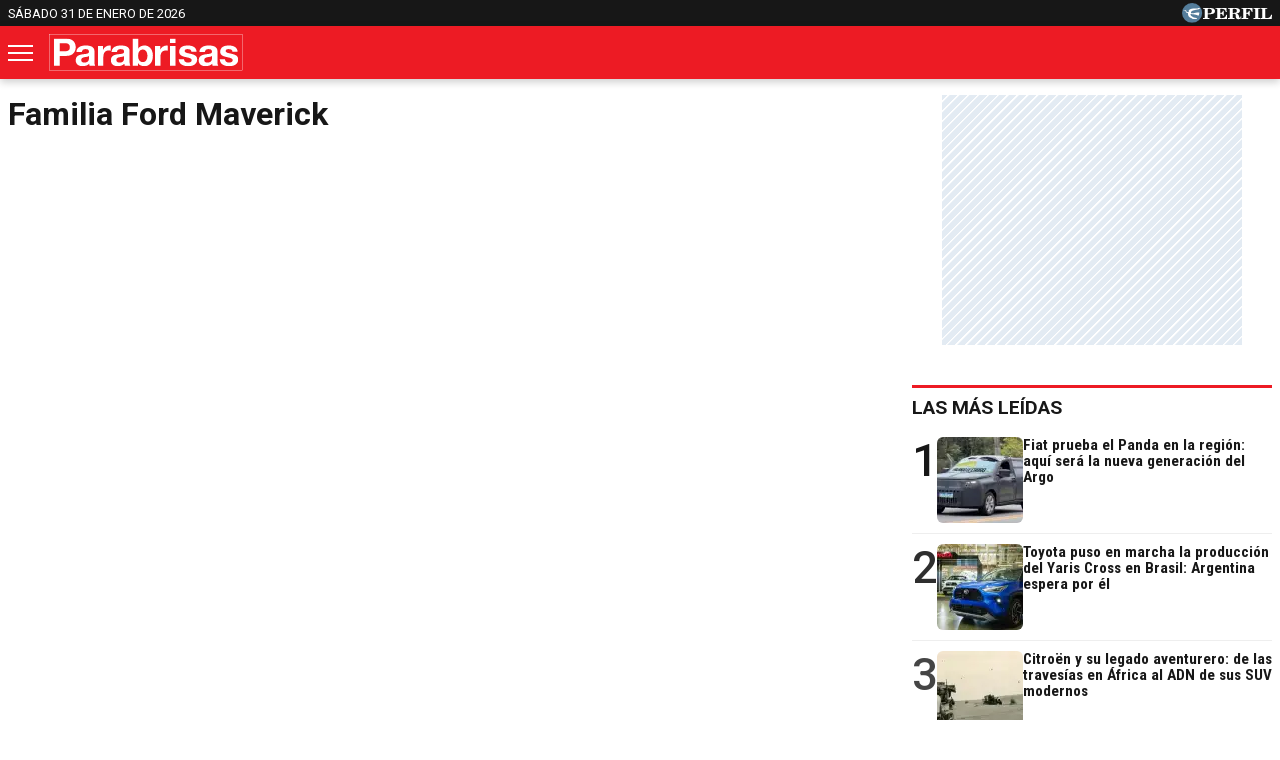

--- FILE ---
content_type: text/html; charset=UTF-8
request_url: https://parabrisas.perfil.com/temas/familia-ford-maverick
body_size: 9245
content:
<!DOCTYPE html>

<html lang="es">
    <head>
        <meta charset="utf-8">
        <meta name="viewport" content="width=device-width, initial-scale=1, shrink-to-fit=no">
        <meta name="description" content="">
        <meta property="fb:admins"              content="100000796672456,83151046,1411317735">
        <meta property="fb:app_id"              content="762298184152270">
        <meta property="fb:pages"               content="127615727252560">
        <title>Familia-ford-maverick</title>

        <script>window["sharedData"]={"eplanning":{"client":"27e52","sec":"seccion_tag"}};window["sharedDataNamespace"]="sharedData";window["shared"]=function(e){var n=void 0!==arguments[1]?arguments[1]:null;return[window.sharedDataNamespace].concat("string"==typeof e?e.split("."):[]).reduce(function(e,t){return e===n||"object"!=typeof e||void 0===e[t]?n:e[t]},window)};</script>
        
        <meta name="page-version" content="31-01-2026 21:27:53">
                

        
        
        <link rel="apple-touch-icon" sizes="57x57" href="https://parabrisas.perfil.com/images/favicon/apple-icon-57x57.png">
        <link rel="apple-touch-icon" sizes="60x60" href="https://parabrisas.perfil.com/images/favicon/apple-icon-60x60.png">
        <link rel="apple-touch-icon" sizes="72x72" href="https://parabrisas.perfil.com/images/favicon/apple-icon-72x72.png">
        <link rel="apple-touch-icon" sizes="76x76" href="https://parabrisas.perfil.com/images/favicon/apple-icon-76x76.png">
        <link rel="apple-touch-icon" sizes="114x114" href="https://parabrisas.perfil.com/images/favicon/apple-icon-114x114.png">
        <link rel="apple-touch-icon" sizes="120x120" href="https://parabrisas.perfil.com/images/favicon/apple-icon-120x120.png">
        <link rel="apple-touch-icon" sizes="144x144" href="https://parabrisas.perfil.com/images/favicon/apple-icon-144x144.png">
        <link rel="apple-touch-icon" sizes="152x152" href="https://parabrisas.perfil.com/images/favicon/apple-icon-152x152.png">
        <link rel="apple-touch-icon" sizes="180x180" href="https://parabrisas.perfil.com/images/favicon/apple-icon-180x180.png">
        <link rel="icon" type="image/png" sizes="192x192"  href="https://parabrisas.perfil.com/images/favicon/android-icon-192x192.png">
        <link rel="icon" type="image/png" sizes="32x32" href="https://parabrisas.perfil.com/images/favicon/favicon-32x32.png">
        <link rel="icon" type="image/png" sizes="96x96" href="https://parabrisas.perfil.com/images/favicon/favicon-96x96.png">
        <link rel="icon" type="image/png" sizes="16x16" href="https://parabrisas.perfil.com/images/favicon/favicon-16x16.png">
        <link rel="manifest" href="https://parabrisas.perfil.com/images/favicon/manifest.json">
        <meta name="msapplication-TileColor" content="#ffffff">
        <meta name="msapplication-TileImage" content="https://parabrisas.perfil.com/images/favicon/ms-icon-144x144.png">
        <meta name="theme-color" content="#ffffff">
        

        <link rel="preload" as="image" href="https://parabrisas.perfil.com/img/logo-parabrisas.svg">
        <link rel="preconnect" href="https://ads.us.e-planning.net">
        <link rel="preconnect" href="https://libs.lavoz.com.ar">
        <link rel="preconnect" href="https://fonts.googleapis.com">
        <link rel="preconnect" href="https://fonts.gstatic.com" crossorigin>
        
        
        <link rel="preconnect" href="https://fonts.googleapis.com">
        <link rel="preconnect" href="https://fonts.gstatic.com" crossorigin>
        <link href="https://fonts.googleapis.com/css2?family=Roboto+Condensed:wght@400;700&family=Roboto:ital,wght@0,400;0,500;0,700;1,400&display=swap" rel="stylesheet">
       

         
        	<link rel="stylesheet" href="/css/channels-high.css?id=f1ba47f28b824a2f32a3">
	<link rel="stylesheet" href="/css/channels-low.css?id=9c0760c5c75a7c493ea5" media="print" onload="this.media='all'">

        
        

        
        	 <!-- Google Tag Manager -->
            <script type="text/javascript">
          window.dataLayer = window.dataLayer || [];
          window.dataLayer.push({
    "brand": "parabrisas",
    "brandPretty": "Parabrisas",
    "environment": "main",
    "pageCategory": "vitrina de notas",
    "articleFormat": "estandar"
});
          console.log('GTM', window.dataLayer);
          (function(w,d,s,l,i){w[l]=w[l]||[];w[l].push({'gtm.start':
              new Date().getTime(),event:'gtm.js'});var f=d.getElementsByTagName(s)[0],
            j=d.createElement(s),dl=l!='dataLayer'?'&l='+l:'';j.async=true;j.src=
            'https://www.googletagmanager.com/gtm.js?id='+i+dl;f.parentNode.insertBefore(j,f);
          })(window,document,'script','dataLayer','GTM-5PH726N');
        </script>
        <noscript><iframe src="https://www.googletagmanager.com/ns.html?id=GTM-5PH726N" height="0" width="0" style="display:none;visibility:hidden"></iframe></noscript>
        <!-- /Google Tag Manager -->

 

          
          

        <!-- InMobi Choice. Consent Manager Tag v3.0 (for TCF 2.2) -->
<script type="text/javascript" async=true>
  (function() {
    var host = window.location.hostname;
    var element = document.createElement('script');
    var firstScript = document.getElementsByTagName('script')[0];
    var url = 'https://cmp.inmobi.com'
      .concat('/choice/', 'JLynYhbuKN0hh', '/', host, '/choice.js?tag_version=V3');
    var uspTries = 0;
    var uspTriesLimit = 3;
    element.async = true;
    element.type = 'text/javascript';
    element.src = url;

    firstScript.parentNode.insertBefore(element, firstScript);

    function makeStub() {
      var TCF_LOCATOR_NAME = '__tcfapiLocator';
      var queue = [];
      var win = window;
      var cmpFrame;

      function addFrame() {
        var doc = win.document;
        var otherCMP = !!(win.frames[TCF_LOCATOR_NAME]);

        if (!otherCMP) {
          if (doc.body) {
            var iframe = doc.createElement('iframe');

            iframe.style.cssText = 'display:none';
            iframe.name = TCF_LOCATOR_NAME;
            doc.body.appendChild(iframe);
          } else {
            setTimeout(addFrame, 5);
          }
        }
        return !otherCMP;
      }

      function tcfAPIHandler() {
        var gdprApplies;
        var args = arguments;

        if (!args.length) {
          return queue;
        } else if (args[0] === 'setGdprApplies') {
          if (
            args.length > 3 &&
            args[2] === 2 &&
            typeof args[3] === 'boolean'
          ) {
            gdprApplies = args[3];
            if (typeof args[2] === 'function') {
              args[2]('set', true);
            }
          }
        } else if (args[0] === 'ping') {
          var retr = {
            gdprApplies: gdprApplies,
            cmpLoaded: false,
            cmpStatus: 'stub'
          };

          if (typeof args[2] === 'function') {
            args[2](retr);
          }
        } else {
          if(args[0] === 'init' && typeof args[3] === 'object') {
            args[3] = Object.assign(args[3], { tag_version: 'V3' });
          }
          queue.push(args);
        }
      }

      function postMessageEventHandler(event) {
        var msgIsString = typeof event.data === 'string';
        var json = {};

        try {
          if (msgIsString) {
            json = JSON.parse(event.data);
          } else {
            json = event.data;
          }
        } catch (ignore) {}

        var payload = json.__tcfapiCall;

        if (payload) {
          window.__tcfapi(
            payload.command,
            payload.version,
            function(retValue, success) {
              var returnMsg = {
                __tcfapiReturn: {
                  returnValue: retValue,
                  success: success,
                  callId: payload.callId
                }
              };
              if (msgIsString) {
                returnMsg = JSON.stringify(returnMsg);
              }
              if (event && event.source && event.source.postMessage) {
                event.source.postMessage(returnMsg, '*');
              }
            },
            payload.parameter
          );
        }
      }

      while (win) {
        try {
          if (win.frames[TCF_LOCATOR_NAME]) {
            cmpFrame = win;
            break;
          }
        } catch (ignore) {}

        if (win === window.top) {
          break;
        }
        win = win.parent;
      }
      if (!cmpFrame) {
        addFrame();
        win.__tcfapi = tcfAPIHandler;
        win.addEventListener('message', postMessageEventHandler, false);
      }
    };

    makeStub();

    var uspStubFunction = function() {
      var arg = arguments;
      if (typeof window.__uspapi !== uspStubFunction) {
        setTimeout(function() {
          if (typeof window.__uspapi !== 'undefined') {
            window.__uspapi.apply(window.__uspapi, arg);
          }
        }, 500);
      }
    };

    var checkIfUspIsReady = function() {
      uspTries++;
      if (window.__uspapi === uspStubFunction && uspTries < uspTriesLimit) {
        console.warn('USP is not accessible');
      } else {
        clearInterval(uspInterval);
      }
    };

    if (typeof window.__uspapi === 'undefined') {
      window.__uspapi = uspStubFunction;
      var uspInterval = setInterval(checkIfUspIsReady, 6000);
    }
  })();
</script>
<!-- End InMobi Choice. Consent Manager Tag v3.0 (for TCF 2.2) -->
    </head>

    <body class="pf-channel-show">
         <div class="container pre-header bg-negro d-xs-none d-md-block">
	<div class="max-width d-md-flex">
		<time class="time-top" datetime="2026-01-31T09:27:53-03:00">sábado 31 de enero de 2026</time>
		<div class="perfil-logo">
			<a href="https://www.perfil.com" target="_blank" title="Ir a Perfil.com" rel="noreferrer">
				<img src="https://parabrisas.perfil.com/img/perfil.svg" alt="Perfil" width="90" height="20">
			</a>
		</div>
	</div>
</div>
 <div style="width: 320px; 
     max-height: 50px;  min-height: 50px; display: flex; flex-direction: column; align-items: center; margin-top: 10px; margin-bottom: 10px; overflow: hidden;margin-left: auto;margin-right: auto;" class="ads d-md-none">
    <div id="" class="ads-space ads d-md-none" data-id="float-header" data-w="320" data-h="50" data-loaded="false" data-reload=""></div>
</div>

 

<header class="header container">
	<div class="max-width d-xs-flex">


		<button class="header__nav-toggler" id="burguer" onclick="abreMenu()" title="menu">
			<span class="bar-1"></span>
			<span class="bar-2"></span>
			<span class="bar-3"></span>
		</button>
		<div class="header__logo">
			<a href="https://parabrisas.perfil.com/" title="Ir a la Home de Parabrisas">
				<img src="https://parabrisas.perfil.com/img/logo-parabrisas.svg" alt="Parabrisas" width="230" height="50">
			</a>
		</div>

		<nav class="navbar" id="main-menu">
			<div class="max-width navbar__container">

				<form method="get" action="https://parabrisas.perfil.com/buscador" class="search-form">
					<input class="search-form__input" name="q" type="text" placeholder="Buscar" aria-label="Buscar" value="">
					<button class="search-form__btn" type="submit"><img src="/images/glyph/search.png" alt="Buscar" width="14" height="14"></button>
				</form>

				<ul class="nav main-menu">

															<li><a href="/seccion/noticias" target="_self" class="noticias" title="Noticias Parabrisas" rel="noreferrer">Noticias</a></li>
																				<li><a href="https://parabrisas.perfil.com/noticias/noticias/escucha-parabrisas-radio-en-vivo.phtml" target="_self" class="Parabrisas Radio" title="Parabrisas Radio" rel="noreferrer">Parabrisas Radio</a></li>
																				<li class="has-children">
						<a role="button" href="#" class="has-children-a especiales" data-toggle="dropdown">Especiales</a>
						<ul>
														<li><a href="/seccion/salones" target="_self" rel="noreferrer">Salones</a></li>
														<li><a href="/seccion/columnistas" target="_self" rel="noreferrer">Columnistas</a></li>
														<li><a href="/seccion/hombres-de-auto" target="_self" rel="noreferrer">Hombres de auto</a></li>
													</ul>
					</li>
																				<li><a href="/seccion/mercado" target="_self" class="mercado" title="Seccción Mercado" rel="noreferrer">Mercado</a></li>
																				<li><a href="/seccion/manejo-preventivo" target="_self" class="manejo-preventivo" title="Sección Manejo Preventivo" rel="noreferrer">Manejo Preventivo</a></li>
																				<li><a href="/seccion/test" target="_self" class="test" title="Sección Test" rel="noreferrer">Test</a></li>
														</ul>

				<ul class="nav topics">
										<li>
						<a href="/ultimo-momento/" target="_self" class="" title="Ultimo Momento!" rel="noreferrer">
							Temas del Día
						</a>
					</li>
										<li>
						<a href="/noticias/mercado/los-precios-de-los-autos-usados-y-0km-en-mayo-de-2024.phtml" target="_self" class="" title="Lista de la Cámara del Comercio Automotor correspondiente a mayo" rel="noreferrer">
							Precios de los 0km y usados
						</a>
					</li>
										<li>
						<a href="/noticias/mercado/asi-fueron-las-ventas-de-automoviles-0km-en-abril-2024.phtml" target="_self" class="" title="Ranking de ventas de modelos y marcas correspondiente a abril" rel="noreferrer">
							Los 0km más vendidos
						</a>
					</li>
										<li>
						<a href="/noticias/mercado/vuelve-a-caer-la-venta-de-autos-usados-en-marzo-2024.phtml" target="_self" class="" title="Top 10 de ventas en marzo de 2024" rel="noreferrer">
							Los usados más vendidos
						</a>
					</li>
										<li>
						<a href="/noticias/mercado/como-le-fue-a-la-industria-automotriz-local-en-marzo-2024.phtml" target="_self" class="" title="Cómo les fue a las automotrices locales en marzo de 2024" rel="noreferrer">
							Industria nacional
						</a>
					</li>
										<li>
						<a href="/noticias/mercado/los-camiones-0km-mas-vendidos-de-la-argentina-en-marzo-2023.phtml" target="_self" class="" title="Ranking de ventas correspondiente a enero" rel="noreferrer">
							Los camiones más vendidos
						</a>
					</li>
									</ul>

				<div class="social-top">
					<span class="social-top__label">Seguinos</span>
					<a href="https://www.instagram.com/revistaparabrisas/" target="_blank" title="Parabrisas in instagram" rel="noreferrer nofollow" class="pt-2"><svg width="20" height="20" viewBox="0 0 20 20" fill="#313133">
							<path d="M10,1.8c2.67,0,3,0,4,.06a5.61,5.61,0,0,1,1.86.34,3.33,3.33,0,0,1,1.9,1.9A5.61,5.61,0,0,1,18.14,6c.05,1,.06,1.37.06,4s0,3-.06,4a5.61,5.61,0,0,1-.34,1.86,3.33,3.33,0,0,1-1.9,1.9,5.61,5.61,0,0,1-1.86.34c-1,.05-1.37.06-4,.06s-3,0-4-.06A5.61,5.61,0,0,1,4.1,17.8a3.33,3.33,0,0,1-1.9-1.9A5.61,5.61,0,0,1,1.86,14c-.05-1-.06-1.37-.06-4s0-3,.06-4A5.61,5.61,0,0,1,2.2,4.1,3.33,3.33,0,0,1,4.1,2.2,5.61,5.61,0,0,1,6,1.86c1-.05,1.37-.06,4-.06M10,0C7.28,0,6.94,0,5.88.06A7.3,7.3,0,0,0,3.45.53,4.7,4.7,0,0,0,1.68,1.68,4.7,4.7,0,0,0,.53,3.45,7.3,7.3,0,0,0,.06,5.88C0,6.94,0,7.28,0,10s0,3.06.06,4.12a7.3,7.3,0,0,0,.47,2.43,4.7,4.7,0,0,0,1.15,1.77,4.85,4.85,0,0,0,1.77,1.16,7.59,7.59,0,0,0,2.43.46C6.94,20,7.28,20,10,20s3.06,0,4.12-.06a7.59,7.59,0,0,0,2.43-.46,5.19,5.19,0,0,0,2.93-2.93,7.59,7.59,0,0,0,.46-2.43c0-1.06.06-1.4.06-4.12s0-3.06-.06-4.12a7.59,7.59,0,0,0-.46-2.43,4.85,4.85,0,0,0-1.16-1.77A4.7,4.7,0,0,0,16.55.53,7.3,7.3,0,0,0,14.12.06C13.06,0,12.72,0,10,0"></path>
							<path d="M10,4.86A5.14,5.14,0,1,0,15.14,10,5.14,5.14,0,0,0,10,4.86m0,8.47A3.33,3.33,0,1,1,13.33,10,3.33,3.33,0,0,1,10,13.33"></path>
							<path d="M16.54,4.66a1.2,1.2,0,1,1-1.2-1.2,1.2,1.2,0,0,1,1.2,1.2"></path>
						</svg></a>
					<a href="https://www.facebook.com/RevistaParabrisas/" target="_blank" title="Parabrisas in facebook" rel="noreferrer nofollow"><svg width="22" height="22" viewBox="0 0 22 21.86" fill="#313133">
							<path d="M22,11A11,11,0,1,0,8.93,21.8V13.46H6.43V10.25h2.5V7.49c0-2.37,1.26-3.61,4.07-3.61a11,11,0,0,1,2.62.39V7.41a7,7,0,0,0-2-.24c-.72,0-.87.29-.87,1v2h2.64v3.17H12.7v8.44A11,11,0,0,0,22,11Z"></path>
						</svg></a>
					<a href="https://twitter.com/RParabrisas" target="_blank" title="Parabrisas in twitter" rel="noreferrer nofollow"><svg viewBox="0 0 22 22" aria-hidden="true" height="20" width="20" fill="#313133">
							<g>
								<path d="M18.244 2.25h3.308l-7.227 8.26 8.502 11.24H16.17l-5.214-6.817L4.99 21.75H1.68l7.73-8.835L1.254 2.25H8.08l4.713 6.231zm-1.161 17.52h1.833L7.084 4.126H5.117z"></path>
							</g>
						</svg></a>
					<a href="https://www.youtube.com/channel/UCfcF62U6nB9I8rVJ13VnHXQ" target="_blank" title="Parabrisas in youtube" rel="noreferrer nofollow" class="pt-2"><svg width="24" height="17" viewBox="0 0 23.95 16.87" fill="#313133">
							<path d="M23.45,2.63A3,3,0,0,0,21.33.5C19.46,0,12,0,12,0S4.49,0,2.62.5A3,3,0,0,0,.5,2.63,31.67,31.67,0,0,0,0,8.44a31.58,31.58,0,0,0,.5,5.8,3,3,0,0,0,2.12,2.13c1.87.5,9.36.5,9.36.5s7.48,0,9.35-.5a3,3,0,0,0,2.12-2.13,31.58,31.58,0,0,0,.5-5.8A31.67,31.67,0,0,0,23.45,2.63ZM9.53,12V4.88l6.26,3.56Z"></path>
						</svg></a>
				</div>

			</div>
		</nav>
	</div>
</header>

<script>
	function abreMenu() {
		var b = document.getElementById("burguer");
		var n = document.getElementById("main-menu");
		b.classList.toggle("open");
		n.classList.toggle("mostrar");
	}
</script> 

        
<main class="channel main container row max-width margin-auto">

	<div class="col-fluid d-xs-flex channel__container" id="familia ford maverick">

		<h1 class="channel__title familia ford maverick max-width">familia ford maverick</h1>

		
	</div>

	<div class="col-fixed-news">
		 <div style="width: 300px; 
     max-height: 250px;  min-height: 250px; display: flex; flex-direction: column; align-items: center; margin-top: 0px; margin-bottom: 40px; overflow: hidden;margin-left: auto;margin-right: auto;" class="ads d-xs-block">
    <div id="" class="ads-space ads d-xs-block" data-id="300x250x-pos-" data-w="300" data-h="250" data-loaded="false" data-reload=""></div>
</div>

 
		 <div id="mas-leidas" class="masvistas">
	<div class="masvistas__titulo news__aside-title">
		<a href="https://parabrisas.perfil.com/mas-leidas">Las más leídas</a>
	</div>

			<article class="masvistas__nota masvistas__nota--0">
			<a href="https://parabrisas.perfil.com/noticias/novedades/a31-fiat-prueba-el-panda-en-la-region-aqui-sera-la-nueva-generacion-del-argo.phtml" class="masvistas__link">
				<span class="masvistas__ranking" style="opacity:1">1</span>
					 <picture class="cls-optimized">
    
            <source media="(max-width: 360px)" srcset="https://fotos.perfil.com/2026/01/30/trim/86/86/fiat-argo-2178178.jpg?webp" type="image/webp" />
                <source media="(max-width: 375px)" srcset="https://fotos.perfil.com/2026/01/30/trim/89/89/fiat-argo-2178178.jpg?webp" type="image/webp" />
                <source media="(max-width: 414px)" srcset="https://fotos.perfil.com/2026/01/30/trim/100/100/fiat-argo-2178178.jpg?webp" type="image/webp" />
                <source media="(max-width: 768px)" srcset="https://fotos.perfil.com/2026/01/30/trim/112/60/fiat-argo-2178178.jpg?webp" type="image/webp" />
                <source srcset="https://fotos.perfil.com/2026/01/30/trim/86/86/fiat-argo-2178178.jpg?webp" type="image/webp" />
        
    
            <source media="(max-width: 360px)" srcset="https://fotos.perfil.com/2026/01/30/trim/86/86/fiat-argo-2178178.jpg" />
                <source media="(max-width: 375px)" srcset="https://fotos.perfil.com/2026/01/30/trim/89/89/fiat-argo-2178178.jpg" />
                <source media="(max-width: 414px)" srcset="https://fotos.perfil.com/2026/01/30/trim/100/100/fiat-argo-2178178.jpg" />
                <source media="(max-width: 768px)" srcset="https://fotos.perfil.com/2026/01/30/trim/112/60/fiat-argo-2178178.jpg" />
                <img alt="Fiat prueba el Panda en la región: aquí será la nueva generación del Argo" class="img-fluid" src="https://fotos.perfil.com/2026/01/30/trim/86/86/fiat-argo-2178178.jpg" width="360" height="203"  loading="lazy" >
        </picture>
 
				<div class="masvistas__nota__titulo"> Fiat prueba el Panda en la región: aquí será la nueva generación del Argo</div>
			</a>
		</article>
			<article class="masvistas__nota masvistas__nota--1">
			<a href="https://parabrisas.perfil.com/noticias/novedades/a31-toyota-puso-en-marcha-la-produccion-del-yaris-cross-en-brasil-argentina-espera-por-el.phtml" class="masvistas__link">
				<span class="masvistas__ranking" style="opacity:0.9">2</span>
					 <picture class="cls-optimized">
    
            <source media="(max-width: 360px)" srcset="https://fotos.perfil.com/2026/01/29/trim/86/86/toyota-yaris-cross-2177474.jpg?webp" type="image/webp" />
                <source media="(max-width: 375px)" srcset="https://fotos.perfil.com/2026/01/29/trim/89/89/toyota-yaris-cross-2177474.jpg?webp" type="image/webp" />
                <source media="(max-width: 414px)" srcset="https://fotos.perfil.com/2026/01/29/trim/100/100/toyota-yaris-cross-2177474.jpg?webp" type="image/webp" />
                <source media="(max-width: 768px)" srcset="https://fotos.perfil.com/2026/01/29/trim/112/60/toyota-yaris-cross-2177474.jpg?webp" type="image/webp" />
                <source srcset="https://fotos.perfil.com/2026/01/29/trim/86/86/toyota-yaris-cross-2177474.jpg?webp" type="image/webp" />
        
    
            <source media="(max-width: 360px)" srcset="https://fotos.perfil.com/2026/01/29/trim/86/86/toyota-yaris-cross-2177474.jpg" />
                <source media="(max-width: 375px)" srcset="https://fotos.perfil.com/2026/01/29/trim/89/89/toyota-yaris-cross-2177474.jpg" />
                <source media="(max-width: 414px)" srcset="https://fotos.perfil.com/2026/01/29/trim/100/100/toyota-yaris-cross-2177474.jpg" />
                <source media="(max-width: 768px)" srcset="https://fotos.perfil.com/2026/01/29/trim/112/60/toyota-yaris-cross-2177474.jpg" />
                <img alt="Toyota puso en marcha la producción del Yaris Cross en Brasil: Argentina espera por él" class="img-fluid" src="https://fotos.perfil.com/2026/01/29/trim/86/86/toyota-yaris-cross-2177474.jpg" width="360" height="203"  loading="lazy" >
        </picture>
 
				<div class="masvistas__nota__titulo"> Toyota puso en marcha la producción del Yaris Cross en Brasil: Argentina espera por él</div>
			</a>
		</article>
			<article class="masvistas__nota masvistas__nota--2">
			<a href="https://parabrisas.perfil.com/noticias/novedades/citroen-y-su-legado-aventurero-de-las-travesias-en-africa-al-adn-de-sus-suv-modernos.phtml" class="masvistas__link">
				<span class="masvistas__ranking" style="opacity:0.8">3</span>
					 <picture class="cls-optimized">
    
            <source media="(max-width: 360px)" srcset="https://fotos.perfil.com/2026/01/29/trim/86/86/citroen-y-su-legado-aventurero-de-las-travesias-en-africa-al-adn-de-sus-suv-modernos-2177590.jpg?webp" type="image/webp" />
                <source media="(max-width: 375px)" srcset="https://fotos.perfil.com/2026/01/29/trim/89/89/citroen-y-su-legado-aventurero-de-las-travesias-en-africa-al-adn-de-sus-suv-modernos-2177590.jpg?webp" type="image/webp" />
                <source media="(max-width: 414px)" srcset="https://fotos.perfil.com/2026/01/29/trim/100/100/citroen-y-su-legado-aventurero-de-las-travesias-en-africa-al-adn-de-sus-suv-modernos-2177590.jpg?webp" type="image/webp" />
                <source media="(max-width: 768px)" srcset="https://fotos.perfil.com/2026/01/29/trim/112/60/citroen-y-su-legado-aventurero-de-las-travesias-en-africa-al-adn-de-sus-suv-modernos-2177590.jpg?webp" type="image/webp" />
                <source srcset="https://fotos.perfil.com/2026/01/29/trim/86/86/citroen-y-su-legado-aventurero-de-las-travesias-en-africa-al-adn-de-sus-suv-modernos-2177590.jpg?webp" type="image/webp" />
        
    
            <source media="(max-width: 360px)" srcset="https://fotos.perfil.com/2026/01/29/trim/86/86/citroen-y-su-legado-aventurero-de-las-travesias-en-africa-al-adn-de-sus-suv-modernos-2177590.jpg" />
                <source media="(max-width: 375px)" srcset="https://fotos.perfil.com/2026/01/29/trim/89/89/citroen-y-su-legado-aventurero-de-las-travesias-en-africa-al-adn-de-sus-suv-modernos-2177590.jpg" />
                <source media="(max-width: 414px)" srcset="https://fotos.perfil.com/2026/01/29/trim/100/100/citroen-y-su-legado-aventurero-de-las-travesias-en-africa-al-adn-de-sus-suv-modernos-2177590.jpg" />
                <source media="(max-width: 768px)" srcset="https://fotos.perfil.com/2026/01/29/trim/112/60/citroen-y-su-legado-aventurero-de-las-travesias-en-africa-al-adn-de-sus-suv-modernos-2177590.jpg" />
                <img alt="Citroën y su legado aventurero: de las travesías en África al ADN de sus SUV modernos" class="img-fluid" src="https://fotos.perfil.com/2026/01/29/trim/86/86/citroen-y-su-legado-aventurero-de-las-travesias-en-africa-al-adn-de-sus-suv-modernos-2177590.jpg" width="360" height="203"  loading="lazy" >
        </picture>
 
				<div class="masvistas__nota__titulo"> Citroën y su legado aventurero: de las travesías en África al ADN de sus SUV modernos</div>
			</a>
		</article>
			<article class="masvistas__nota masvistas__nota--3">
			<a href="https://parabrisas.perfil.com/noticias/novedades/a31-mitsubishi-outlander-phev-black-edition-lujo-y-mas-de-300-cv-de-potencia.phtml" class="masvistas__link">
				<span class="masvistas__ranking" style="opacity:0.7">4</span>
					 <picture class="cls-optimized">
    
            <source media="(max-width: 360px)" srcset="https://fotos.perfil.com/2026/01/26/trim/86/86/mitsubishi-outlander-phev-black-edition-2175491.jpg?webp" type="image/webp" />
                <source media="(max-width: 375px)" srcset="https://fotos.perfil.com/2026/01/26/trim/89/89/mitsubishi-outlander-phev-black-edition-2175491.jpg?webp" type="image/webp" />
                <source media="(max-width: 414px)" srcset="https://fotos.perfil.com/2026/01/26/trim/100/100/mitsubishi-outlander-phev-black-edition-2175491.jpg?webp" type="image/webp" />
                <source media="(max-width: 768px)" srcset="https://fotos.perfil.com/2026/01/26/trim/112/60/mitsubishi-outlander-phev-black-edition-2175491.jpg?webp" type="image/webp" />
                <source srcset="https://fotos.perfil.com/2026/01/26/trim/86/86/mitsubishi-outlander-phev-black-edition-2175491.jpg?webp" type="image/webp" />
        
    
            <source media="(max-width: 360px)" srcset="https://fotos.perfil.com/2026/01/26/trim/86/86/mitsubishi-outlander-phev-black-edition-2175491.jpg" />
                <source media="(max-width: 375px)" srcset="https://fotos.perfil.com/2026/01/26/trim/89/89/mitsubishi-outlander-phev-black-edition-2175491.jpg" />
                <source media="(max-width: 414px)" srcset="https://fotos.perfil.com/2026/01/26/trim/100/100/mitsubishi-outlander-phev-black-edition-2175491.jpg" />
                <source media="(max-width: 768px)" srcset="https://fotos.perfil.com/2026/01/26/trim/112/60/mitsubishi-outlander-phev-black-edition-2175491.jpg" />
                <img alt="Mitsubishi Outlander PHEV Black Edition: lujo y más de 300 CV de potencia" class="img-fluid" src="https://fotos.perfil.com/2026/01/26/trim/86/86/mitsubishi-outlander-phev-black-edition-2175491.jpg" width="360" height="203"  loading="lazy" >
        </picture>
 
				<div class="masvistas__nota__titulo"> Mitsubishi Outlander PHEV Black Edition: lujo y más de 300 CV de potencia</div>
			</a>
		</article>
			<article class="masvistas__nota masvistas__nota--4">
			<a href="https://parabrisas.perfil.com/noticias/novedades/a31-aprilia-presento-las-nuevas-rs457-y-tuono-457-precios-y-detalles.phtml" class="masvistas__link">
				<span class="masvistas__ranking" style="opacity:0.6">5</span>
					 <picture class="cls-optimized">
    
            <source media="(max-width: 360px)" srcset="https://fotos.perfil.com/2026/01/28/trim/86/86/aprilia-2176699.jpg?webp" type="image/webp" />
                <source media="(max-width: 375px)" srcset="https://fotos.perfil.com/2026/01/28/trim/89/89/aprilia-2176699.jpg?webp" type="image/webp" />
                <source media="(max-width: 414px)" srcset="https://fotos.perfil.com/2026/01/28/trim/100/100/aprilia-2176699.jpg?webp" type="image/webp" />
                <source media="(max-width: 768px)" srcset="https://fotos.perfil.com/2026/01/28/trim/112/60/aprilia-2176699.jpg?webp" type="image/webp" />
                <source srcset="https://fotos.perfil.com/2026/01/28/trim/86/86/aprilia-2176699.jpg?webp" type="image/webp" />
        
    
            <source media="(max-width: 360px)" srcset="https://fotos.perfil.com/2026/01/28/trim/86/86/aprilia-2176699.jpg" />
                <source media="(max-width: 375px)" srcset="https://fotos.perfil.com/2026/01/28/trim/89/89/aprilia-2176699.jpg" />
                <source media="(max-width: 414px)" srcset="https://fotos.perfil.com/2026/01/28/trim/100/100/aprilia-2176699.jpg" />
                <source media="(max-width: 768px)" srcset="https://fotos.perfil.com/2026/01/28/trim/112/60/aprilia-2176699.jpg" />
                <img alt="Aprilia presentó las nuevas RS457 y Tuono 457: precios y detalles" class="img-fluid" src="https://fotos.perfil.com/2026/01/28/trim/86/86/aprilia-2176699.jpg" width="360" height="203"  loading="lazy" >
        </picture>
 
				<div class="masvistas__nota__titulo"> Aprilia presentó las nuevas RS457 y Tuono 457: precios y detalles</div>
			</a>
		</article>
	
</div> 
            

                 <div id="mas-leidas-perfil" class="masvistas">
    <header class="masvistas__titulo news__aside-title">
        <a href="https://www.perfil.com/mas-leidas">Más leídas de Perfil</a>
    </header>

        <article class="masvistas__nota masvistas__nota--0">
        <a href="https://www.perfil.com/noticias/policia/imagenes-sensibles-quiso-robar-en-pleno-acceso-sudeste-tiene-multiples-fracturas-y-esta-muy-grave.phtml" class="masvistas__link">
            <span class="masvistas__ranking" style="opacity:1">1</span>
                 <picture class="cls-optimized">
    
            <source media="(max-width: 360px)" srcset="https://fotos.perfil.com/2026/01/31/trim/86/86/un-delincuente-fue-arrollado-cuando-intentaba-asaltar-a-un-motociclista-en-el-acceso-sudeste-2178845.png?webp" type="image/webp" />
                <source media="(max-width: 375px)" srcset="https://fotos.perfil.com/2026/01/31/trim/89/89/un-delincuente-fue-arrollado-cuando-intentaba-asaltar-a-un-motociclista-en-el-acceso-sudeste-2178845.png?webp" type="image/webp" />
                <source media="(max-width: 414px)" srcset="https://fotos.perfil.com/2026/01/31/trim/100/100/un-delincuente-fue-arrollado-cuando-intentaba-asaltar-a-un-motociclista-en-el-acceso-sudeste-2178845.png?webp" type="image/webp" />
                <source media="(max-width: 768px)" srcset="https://fotos.perfil.com/2026/01/31/trim/112/60/un-delincuente-fue-arrollado-cuando-intentaba-asaltar-a-un-motociclista-en-el-acceso-sudeste-2178845.png?webp" type="image/webp" />
                <source srcset="https://fotos.perfil.com/2026/01/31/trim/86/86/un-delincuente-fue-arrollado-cuando-intentaba-asaltar-a-un-motociclista-en-el-acceso-sudeste-2178845.png?webp" type="image/webp" />
        
    
            <source media="(max-width: 360px)" srcset="https://fotos.perfil.com/2026/01/31/trim/86/86/un-delincuente-fue-arrollado-cuando-intentaba-asaltar-a-un-motociclista-en-el-acceso-sudeste-2178845.png" />
                <source media="(max-width: 375px)" srcset="https://fotos.perfil.com/2026/01/31/trim/89/89/un-delincuente-fue-arrollado-cuando-intentaba-asaltar-a-un-motociclista-en-el-acceso-sudeste-2178845.png" />
                <source media="(max-width: 414px)" srcset="https://fotos.perfil.com/2026/01/31/trim/100/100/un-delincuente-fue-arrollado-cuando-intentaba-asaltar-a-un-motociclista-en-el-acceso-sudeste-2178845.png" />
                <source media="(max-width: 768px)" srcset="https://fotos.perfil.com/2026/01/31/trim/112/60/un-delincuente-fue-arrollado-cuando-intentaba-asaltar-a-un-motociclista-en-el-acceso-sudeste-2178845.png" />
                <img alt="Imágenes sensibles: quiso robar en pleno Acceso Sudeste, tiene múltiples fracturas y está muy grave" class="img-fluid" src="https://fotos.perfil.com/2026/01/31/trim/86/86/un-delincuente-fue-arrollado-cuando-intentaba-asaltar-a-un-motociclista-en-el-acceso-sudeste-2178845.png" width="360" height="203"  loading="lazy" >
        </picture>
 
                <div class="masvistas__nota__titulo"> Imágenes sensibles: quiso robar en pleno Acceso Sudeste, tiene múltiples fracturas y está muy grave</div>
            </a>
        </article>
        <article class="masvistas__nota masvistas__nota--1">
        <a href="https://www.perfil.com/noticias/actualidad/iosfa-el-plan-para-salir-del-desastre-de-gestion-dividiria-la-atencion-a-uniformados.phtml" class="masvistas__link">
            <span class="masvistas__ranking" style="opacity:0.9">2</span>
                 <picture class="cls-optimized">
    
            <source media="(max-width: 360px)" srcset="https://fotos.perfil.com/2026/01/31/trim/86/86/iosfa-30012026-2178833.jpg?webp" type="image/webp" />
                <source media="(max-width: 375px)" srcset="https://fotos.perfil.com/2026/01/31/trim/89/89/iosfa-30012026-2178833.jpg?webp" type="image/webp" />
                <source media="(max-width: 414px)" srcset="https://fotos.perfil.com/2026/01/31/trim/100/100/iosfa-30012026-2178833.jpg?webp" type="image/webp" />
                <source media="(max-width: 768px)" srcset="https://fotos.perfil.com/2026/01/31/trim/112/60/iosfa-30012026-2178833.jpg?webp" type="image/webp" />
                <source srcset="https://fotos.perfil.com/2026/01/31/trim/86/86/iosfa-30012026-2178833.jpg?webp" type="image/webp" />
        
    
            <source media="(max-width: 360px)" srcset="https://fotos.perfil.com/2026/01/31/trim/86/86/iosfa-30012026-2178833.jpg" />
                <source media="(max-width: 375px)" srcset="https://fotos.perfil.com/2026/01/31/trim/89/89/iosfa-30012026-2178833.jpg" />
                <source media="(max-width: 414px)" srcset="https://fotos.perfil.com/2026/01/31/trim/100/100/iosfa-30012026-2178833.jpg" />
                <source media="(max-width: 768px)" srcset="https://fotos.perfil.com/2026/01/31/trim/112/60/iosfa-30012026-2178833.jpg" />
                <img alt="IOSFA: se aguarda el plan para salir del desastre de gestión y dividirían la atención a uniformados" class="img-fluid" src="https://fotos.perfil.com/2026/01/31/trim/86/86/iosfa-30012026-2178833.jpg" width="360" height="203"  loading="lazy" >
        </picture>
 
                <div class="masvistas__nota__titulo"> IOSFA: se aguarda el plan para salir del desastre de gestión y dividirían la atención a uniformados</div>
            </a>
        </article>
        <article class="masvistas__nota masvistas__nota--2">
        <a href="https://www.perfil.com/noticias/cultura/un-31-de-enero-mercedes-sosa-debutaba-en-cosquin-con-la-complicidad-de-jorge-cafrune.phtml" class="masvistas__link">
            <span class="masvistas__ranking" style="opacity:0.8">3</span>
                 <picture class="cls-optimized">
    
            <source media="(max-width: 360px)" srcset="https://fotos.perfil.com/2026/01/29/trim/86/86/mercedes-sosa-la-primera-vez-que-estuvo-en-cosquin-el-31-de-enero-de-1965-29012026-2178074.jpg?webp" type="image/webp" />
                <source media="(max-width: 375px)" srcset="https://fotos.perfil.com/2026/01/29/trim/89/89/mercedes-sosa-la-primera-vez-que-estuvo-en-cosquin-el-31-de-enero-de-1965-29012026-2178074.jpg?webp" type="image/webp" />
                <source media="(max-width: 414px)" srcset="https://fotos.perfil.com/2026/01/29/trim/100/100/mercedes-sosa-la-primera-vez-que-estuvo-en-cosquin-el-31-de-enero-de-1965-29012026-2178074.jpg?webp" type="image/webp" />
                <source media="(max-width: 768px)" srcset="https://fotos.perfil.com/2026/01/29/trim/112/60/mercedes-sosa-la-primera-vez-que-estuvo-en-cosquin-el-31-de-enero-de-1965-29012026-2178074.jpg?webp" type="image/webp" />
                <source srcset="https://fotos.perfil.com/2026/01/29/trim/86/86/mercedes-sosa-la-primera-vez-que-estuvo-en-cosquin-el-31-de-enero-de-1965-29012026-2178074.jpg?webp" type="image/webp" />
        
    
            <source media="(max-width: 360px)" srcset="https://fotos.perfil.com/2026/01/29/trim/86/86/mercedes-sosa-la-primera-vez-que-estuvo-en-cosquin-el-31-de-enero-de-1965-29012026-2178074.jpg" />
                <source media="(max-width: 375px)" srcset="https://fotos.perfil.com/2026/01/29/trim/89/89/mercedes-sosa-la-primera-vez-que-estuvo-en-cosquin-el-31-de-enero-de-1965-29012026-2178074.jpg" />
                <source media="(max-width: 414px)" srcset="https://fotos.perfil.com/2026/01/29/trim/100/100/mercedes-sosa-la-primera-vez-que-estuvo-en-cosquin-el-31-de-enero-de-1965-29012026-2178074.jpg" />
                <source media="(max-width: 768px)" srcset="https://fotos.perfil.com/2026/01/29/trim/112/60/mercedes-sosa-la-primera-vez-que-estuvo-en-cosquin-el-31-de-enero-de-1965-29012026-2178074.jpg" />
                <img alt="Un 31 de enero Mercedes Sosa debutaba en Cosquín con la complicidad de Jorge Cafrune" class="img-fluid" src="https://fotos.perfil.com/2026/01/29/trim/86/86/mercedes-sosa-la-primera-vez-que-estuvo-en-cosquin-el-31-de-enero-de-1965-29012026-2178074.jpg" width="360" height="203"  loading="lazy" >
        </picture>
 
                <div class="masvistas__nota__titulo"> Un 31 de enero Mercedes Sosa debutaba en Cosquín con la complicidad de Jorge Cafrune</div>
            </a>
        </article>
        <article class="masvistas__nota masvistas__nota--3">
        <a href="https://www.perfil.com/noticias/politica/milei-planea-volver-a-eeuu-para-mostrarse-con-trump-pero-en-la-mansion-de-mar-a-lago.phtml" class="masvistas__link">
            <span class="masvistas__ranking" style="opacity:0.7">4</span>
                 <picture class="cls-optimized">
    
            <source media="(max-width: 360px)" srcset="https://fotos.perfil.com/2026/01/31/trim/86/86/310126muskmileitrumpkarinanag-2178804.jpg?webp" type="image/webp" />
                <source media="(max-width: 375px)" srcset="https://fotos.perfil.com/2026/01/31/trim/89/89/310126muskmileitrumpkarinanag-2178804.jpg?webp" type="image/webp" />
                <source media="(max-width: 414px)" srcset="https://fotos.perfil.com/2026/01/31/trim/100/100/310126muskmileitrumpkarinanag-2178804.jpg?webp" type="image/webp" />
                <source media="(max-width: 768px)" srcset="https://fotos.perfil.com/2026/01/31/trim/112/60/310126muskmileitrumpkarinanag-2178804.jpg?webp" type="image/webp" />
                <source srcset="https://fotos.perfil.com/2026/01/31/trim/86/86/310126muskmileitrumpkarinanag-2178804.jpg?webp" type="image/webp" />
        
    
            <source media="(max-width: 360px)" srcset="https://fotos.perfil.com/2026/01/31/trim/86/86/310126muskmileitrumpkarinanag-2178804.jpg" />
                <source media="(max-width: 375px)" srcset="https://fotos.perfil.com/2026/01/31/trim/89/89/310126muskmileitrumpkarinanag-2178804.jpg" />
                <source media="(max-width: 414px)" srcset="https://fotos.perfil.com/2026/01/31/trim/100/100/310126muskmileitrumpkarinanag-2178804.jpg" />
                <source media="(max-width: 768px)" srcset="https://fotos.perfil.com/2026/01/31/trim/112/60/310126muskmileitrumpkarinanag-2178804.jpg" />
                <img alt="Milei planea volver a EE.UU. para mostrarse con Trump, pero en la mansión de Mar-a-Lago" class="img-fluid" src="https://fotos.perfil.com/2026/01/31/trim/86/86/310126muskmileitrumpkarinanag-2178804.jpg" width="360" height="203"  loading="lazy" >
        </picture>
 
                <div class="masvistas__nota__titulo"> Milei planea volver a EE.UU. para mostrarse con Trump, pero en la mansión de Mar-a-Lago</div>
            </a>
        </article>
        <article class="masvistas__nota masvistas__nota--4">
        <a href="https://www.perfil.com/noticias/actualidad/mas-bombardeos-de-israel-sobre-zonas-de-gaza-el-saldo-parcial-es-de-28-muertos.phtml" class="masvistas__link">
            <span class="masvistas__ranking" style="opacity:0.6">5</span>
                 <picture class="cls-optimized">
    
            <source media="(max-width: 360px)" srcset="https://fotos.perfil.com/2026/01/31/trim/86/86/ataque-israeli-contra-la-ciudad-de-gaza-30012026-2178867.jpg?webp" type="image/webp" />
                <source media="(max-width: 375px)" srcset="https://fotos.perfil.com/2026/01/31/trim/89/89/ataque-israeli-contra-la-ciudad-de-gaza-30012026-2178867.jpg?webp" type="image/webp" />
                <source media="(max-width: 414px)" srcset="https://fotos.perfil.com/2026/01/31/trim/100/100/ataque-israeli-contra-la-ciudad-de-gaza-30012026-2178867.jpg?webp" type="image/webp" />
                <source media="(max-width: 768px)" srcset="https://fotos.perfil.com/2026/01/31/trim/112/60/ataque-israeli-contra-la-ciudad-de-gaza-30012026-2178867.jpg?webp" type="image/webp" />
                <source srcset="https://fotos.perfil.com/2026/01/31/trim/86/86/ataque-israeli-contra-la-ciudad-de-gaza-30012026-2178867.jpg?webp" type="image/webp" />
        
    
            <source media="(max-width: 360px)" srcset="https://fotos.perfil.com/2026/01/31/trim/86/86/ataque-israeli-contra-la-ciudad-de-gaza-30012026-2178867.jpg" />
                <source media="(max-width: 375px)" srcset="https://fotos.perfil.com/2026/01/31/trim/89/89/ataque-israeli-contra-la-ciudad-de-gaza-30012026-2178867.jpg" />
                <source media="(max-width: 414px)" srcset="https://fotos.perfil.com/2026/01/31/trim/100/100/ataque-israeli-contra-la-ciudad-de-gaza-30012026-2178867.jpg" />
                <source media="(max-width: 768px)" srcset="https://fotos.perfil.com/2026/01/31/trim/112/60/ataque-israeli-contra-la-ciudad-de-gaza-30012026-2178867.jpg" />
                <img alt="Más bombardeos de Israel sobre zonas de Gaza: el saldo inicial es de 28 muertos" class="img-fluid" src="https://fotos.perfil.com/2026/01/31/trim/86/86/ataque-israeli-contra-la-ciudad-de-gaza-30012026-2178867.jpg" width="360" height="203"  loading="lazy" >
        </picture>
 
                <div class="masvistas__nota__titulo"> Más bombardeos de Israel sobre zonas de Gaza: el saldo inicial es de 28 muertos</div>
            </a>
        </article>
    
</div> 
            

                 <div>
    <!-- Minuto de Noticias -->
</div>
 
            
<div class="sticky">
     <div style="width: 300px; 
     max-height: 600px;  min-height: 600px; display: flex; flex-direction: column; align-items: center; margin-top: 0px; margin-bottom: 20px; overflow: hidden;margin-left: auto;margin-right: auto;" class="ads">
    <div id="" class="ads-space ads" data-id="300x600x-pos-" data-w="300" data-h="600" data-loaded="false" data-reload=""></div>
</div>

 
</div>
 
	</div>

</main>

        <div id="pw-content"></div>

         <footer class="main-footer">
    <figure class="main-footer__logo">
        <a href="https://parabrisas.perfil.com/" title="Ir a la Home de Parabrisas" itemprop="url">
            <img src="https://parabrisas.perfil.com/img/logo-parabrisas.svg" alt="Parabrisas" width="160" height="35">
        </a>
    </figure>
    <div class="main-footer__redes">
        <a href="https://www.instagram.com/revistaparabrisas/" target="_blank" title="Parabrisas in instagram" rel="noreferrer nofollow" class="pt-2"><svg width="20" height="20" viewBox="0 0 20 20" fill="white">
                <path d="M10,1.8c2.67,0,3,0,4,.06a5.61,5.61,0,0,1,1.86.34,3.33,3.33,0,0,1,1.9,1.9A5.61,5.61,0,0,1,18.14,6c.05,1,.06,1.37.06,4s0,3-.06,4a5.61,5.61,0,0,1-.34,1.86,3.33,3.33,0,0,1-1.9,1.9,5.61,5.61,0,0,1-1.86.34c-1,.05-1.37.06-4,.06s-3,0-4-.06A5.61,5.61,0,0,1,4.1,17.8a3.33,3.33,0,0,1-1.9-1.9A5.61,5.61,0,0,1,1.86,14c-.05-1-.06-1.37-.06-4s0-3,.06-4A5.61,5.61,0,0,1,2.2,4.1,3.33,3.33,0,0,1,4.1,2.2,5.61,5.61,0,0,1,6,1.86c1-.05,1.37-.06,4-.06M10,0C7.28,0,6.94,0,5.88.06A7.3,7.3,0,0,0,3.45.53,4.7,4.7,0,0,0,1.68,1.68,4.7,4.7,0,0,0,.53,3.45,7.3,7.3,0,0,0,.06,5.88C0,6.94,0,7.28,0,10s0,3.06.06,4.12a7.3,7.3,0,0,0,.47,2.43,4.7,4.7,0,0,0,1.15,1.77,4.85,4.85,0,0,0,1.77,1.16,7.59,7.59,0,0,0,2.43.46C6.94,20,7.28,20,10,20s3.06,0,4.12-.06a7.59,7.59,0,0,0,2.43-.46,5.19,5.19,0,0,0,2.93-2.93,7.59,7.59,0,0,0,.46-2.43c0-1.06.06-1.4.06-4.12s0-3.06-.06-4.12a7.59,7.59,0,0,0-.46-2.43,4.85,4.85,0,0,0-1.16-1.77A4.7,4.7,0,0,0,16.55.53,7.3,7.3,0,0,0,14.12.06C13.06,0,12.72,0,10,0"></path>
                <path d="M10,4.86A5.14,5.14,0,1,0,15.14,10,5.14,5.14,0,0,0,10,4.86m0,8.47A3.33,3.33,0,1,1,13.33,10,3.33,3.33,0,0,1,10,13.33"></path>
                <path d="M16.54,4.66a1.2,1.2,0,1,1-1.2-1.2,1.2,1.2,0,0,1,1.2,1.2"></path>
            </svg></a>
        <a href="https://www.facebook.com/RevistaParabrisas/" target="_blank" title="Parabrisas in facebook" rel="noreferrer nofollow"><svg width="22" height="22" viewBox="0 0 22 21.86" fill="white">
                <path d="M22,11A11,11,0,1,0,8.93,21.8V13.46H6.43V10.25h2.5V7.49c0-2.37,1.26-3.61,4.07-3.61a11,11,0,0,1,2.62.39V7.41a7,7,0,0,0-2-.24c-.72,0-.87.29-.87,1v2h2.64v3.17H12.7v8.44A11,11,0,0,0,22,11Z"></path>
            </svg></a>
        <a href="https://twitter.com/RParabrisas" target="_blank" title="Parabrisas in twitter" rel="noreferrer nofollow"><svg viewBox="0 0 22 22" aria-hidden="true" height="20" width="20" fill="white">
                <g>
                    <path d="M18.244 2.25h3.308l-7.227 8.26 8.502 11.24H16.17l-5.214-6.817L4.99 21.75H1.68l7.73-8.835L1.254 2.25H8.08l4.713 6.231zm-1.161 17.52h1.833L7.084 4.126H5.117z"></path>
                </g>
            </svg></a>
        <a href="https://www.youtube.com/channel/UCfcF62U6nB9I8rVJ13VnHXQ" target="_blank" title="Parabrisas in youtube" rel="noreferrer nofollow" class="pt-2"><svg width="24" height="17" viewBox="0 0 23.95 16.87" fill="white">
                <path d="M23.45,2.63A3,3,0,0,0,21.33.5C19.46,0,12,0,12,0S4.49,0,2.62.5A3,3,0,0,0,.5,2.63,31.67,31.67,0,0,0,0,8.44a31.58,31.58,0,0,0,.5,5.8,3,3,0,0,0,2.12,2.13c1.87.5,9.36.5,9.36.5s7.48,0,9.35-.5a3,3,0,0,0,2.12-2.13,31.58,31.58,0,0,0,.5-5.8A31.67,31.67,0,0,0,23.45,2.63ZM9.53,12V4.88l6.26,3.56Z"></path>
            </svg></a>
        
    </div>
    <nav class="main-footer__nav">

        <ul class="main-footer__revistas max-width">
                        <li class="rev-perfil"><a href="//www.perfil.com" target="_blank" title="Diario Perfil" rel="noreferrer">Diario Perfil</a></li>
                        <li class="rev-caras"><a href="//caras.perfil.com" target="_blank" title="Revista Caras" rel="noreferrer">Caras</a></li>
                        <li class="rev-noticias"><a href="//noticias.perfil.com" target="_blank" title="Revista Noticias" rel="noreferrer">Noticias</a></li>
                        <li class="rev-marieclaire"><a href="//marieclaire.perfil.com" target="_blank" title="Revista Marie Claire" rel="noreferrer">Marie Claire</a></li>
                        <li class="rev-fortuna"><a href="//fortuna.perfil.com" target="_blank" title="Revista Fortuna" rel="noreferrer">Fortuna</a></li>
                        <li class="rev-hombre"><a href="http://hombre.perfil.com" target="_blank" title="Revista Hombre" rel="noreferrer">Hombre</a></li>
                        <li class="weekend"><a href="https://weekend.perfil.com/" target="_self" title="Revista weekend" rel="noreferrer">Weekend</a></li>
                        <li class="rev-supercampo"><a href="http://supercampo.perfil.com" target="_blank" title="Revista Supercampo" rel="noreferrer">Supercampo</a></li>
                        <li class="rev-look"><a href="http://look.perfil.com" target="_blank" title="Revista Look" rel="noreferrer">Look</a></li>
                        <li class="rev-luz"><a href="http://luz.perfil.com" target="_blank" title="Revista Luz" rel="noreferrer">Luz</a></li>
                        <li class="rev-luz"><a href="http://mia.perfil.com" target="_blank" title="Revista Luz" rel="noreferrer">Mía</a></li>
                        <li class="rev-lunateen"><a href="http://lunateen.perfil.com" target="_blank" title="Revista Lunateen" rel="noreferrer">Lunateen</a></li>
                        <li class="rev-break"><a href="http://break.perfil.com" target="_blank" title="Revista Break" rel="noreferrer">Break</a></li>
                        <li class="diario-batimes"><a href="http://batimes.com.ar" target="_blank" title="Diario Buenos Aires Times" rel="noreferrer">BATimes</a></li>
                    </ul>

        <ul class="main-footer__fijas">
            <li><a href="https://parabrisas.perfil.com/canales-rss">Canales RSS</a></li>
            <li><a href="https://parabrisas.perfil.com/static/docs/brochure_perfil.pdf">Quienes Somos</a></li>
            <li><a href="/cdn-cgi/l/email-protection#6702030e13081502144908090b0e090227000a060e0b4904080a">Contáctenos</a></li>
            <li><a href="https://parabrisas.perfil.com/terminos-privacidad">Privacidad</a></li>
            <li><a href="https://parabrisas.perfil.com/staff">Equipo</a></li>
            <li><a href="https://parabrisas.perfil.com/reglas-participacion">Reglas de participación</a></li>
            <li><a href="https://parabrisas.perfil.com/transito">Tránsito</a></li>
        </ul>
    </nav>

    <div class="main-footer__disclaimer">
        <span itemprop="name">Parabrisas - Editorial Perfil S.A.</span> | © Perfil.com 2006-2026 - Todos los derechos reservados.<br />
        Editor responsable: María José Bonacifa.<br>
        Registro de la propiedad intelectual número 5346433<br />
        <div class="d-none d-xl-block" itemprop="address" itemscope itemtype="https://schema.org/PostalAddress">
            Dirección: <span itemprop="streetAddress">California 2715</span>, <span itemprop="postalCode">C1289ABI</span>, <span itemprop="addressLocality">Ciudad Autónoma de Buenos Aires</span> | Teléfono: <span itemprop="telephone">(+5411) 7091-4921</span> / <span itemprop="telephone">(+5411) 7091-4922</span> | E-mail: <a href="perfilcom@perfil.com"><span itemprop="email"><span class="__cf_email__" data-cfemail="b4c4d1c6d2ddd8d7dbd9f4c4d1c6d2ddd89ad7dbd9">[email&#160;protected]</span></span></a><br>
        </div>
    </div>
</footer> 

        
                

        	<script data-cfasync="false" src="/cdn-cgi/scripts/5c5dd728/cloudflare-static/email-decode.min.js"></script><script defer type="text/javascript" src="/js/channels-show.js?id=f491f452df88d24a1be3"></script>

                    <script type="text/javascript">var eplDoc = document; var eplLL = false;</script>
            <script defer src="/js/eplanning.js?id=51b5091d0ebe2bf3ec18"></script>
        
         <div style="width: 1px; 
     min-height: 0px; display: flex; flex-direction: column; align-items: center; margin-top: 0px; margin-bottom: 0px; overflow: hidden;margin-left: auto;margin-right: auto;" class="">
    <div id="" class="ads-space " data-id="layer" data-w="1" data-h="0" data-loaded="false" data-reload=""></div>
</div>

 
         <div style="width: 1px; 
     min-height: 0px; display: flex; flex-direction: column; align-items: center; margin-top: 0px; margin-bottom: 0px; overflow: hidden;margin-left: auto;margin-right: auto;" class="">
    <div id="" class="ads-space " data-id="anuncioprevio" data-w="1" data-h="0" data-loaded="false" data-reload=""></div>
</div>

 

    </body>
</html>
